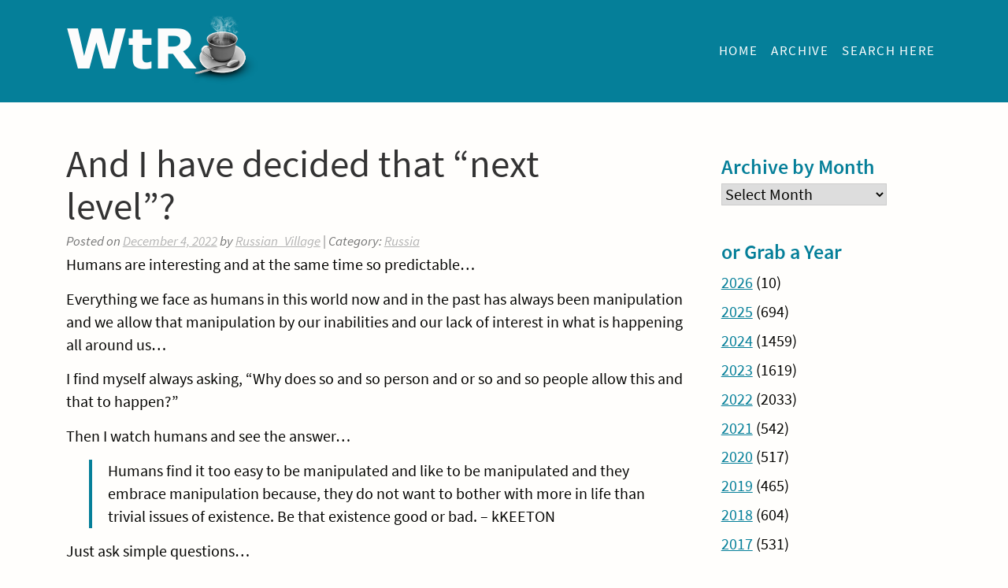

--- FILE ---
content_type: text/html; charset=UTF-8
request_url: https://windowstorussia.com/and-i-have-decided-that-next-level.html
body_size: 6817
content:
<!--WPFC_PAGE_TYPE_post--><!doctype html>
<html lang="en-US">
<head>
	<meta charset="UTF-8">
	<meta name="viewport" content="width=device-width, initial-scale=1">

	<link rel="profile" href="http://gmpg.org/xfn/11">
	<link rel="preload" href="https://windowstorussia.com/wp-content/themes/the-classicpress-theme/fonts/source-sans-pro-v12-latin-600.woff2" as="font" type="font/woff2" crossorigin>
	<link rel="preload" href="https://windowstorussia.com/wp-content/themes/the-classicpress-theme/fonts/source-sans-pro-v12-latin-regular.woff2" as="font" type="font/woff2" crossorigin>
	<link rel="preload" href="https://windowstorussia.com/wp-content/themes/the-classicpress-theme/fonts/source-sans-pro-v12-latin-italic.woff2" as="font" type="font/woff2" crossorigin>

	<title>And I have decided that &#8220;next level&#8221;? &#8211; Windows to Russia</title>
<link rel='dns-prefetch' href='//twemoji.classicpress.net' />
<link rel="alternate" type="application/rss+xml" title="Windows to Russia &raquo; Feed" href="https://windowstorussia.com/feed" />
<link rel="alternate" type="application/rss+xml" title="Windows to Russia &raquo; Comments Feed" href="https://windowstorussia.com/comments/feed" />
<link rel='stylesheet' id='susty-style-css'  href='https://windowstorussia.com/wp-content/themes/the-classicpress-theme/style.css?ver=20250825' type='text/css' media='all' />
<script type='text/javascript' src='https://windowstorussia.com/wp-content/themes/the-classicpress-theme/js/menu-resize.js?ver=20250825'></script>
<link rel='https://api.w.org/' href='https://windowstorussia.com/wp-json/' />
<link rel="EditURI" type="application/rsd+xml" title="RSD" href="https://windowstorussia.com/xmlrpc.php?rsd" />
<link rel="wlwmanifest" type="application/wlwmanifest+xml" href="https://windowstorussia.com/wp-includes/wlwmanifest.xml" /> 
<link rel='prev' title='Good way to look at the woke world on a flat map&#8230;' href='https://windowstorussia.com/good-way-to-look-at-the-woke-world-on-a-flat-map.html' />
<link rel='next' title='MoD of Russia Reports for December 5th, 2022&#8230;' href='https://windowstorussia.com/mod-of-russia-reports-for-december-5th-2022.html' />
<meta name="generator" content="WordPress 4.9.25 (compatible; ClassicPress 1.7.3)">
<link rel='shortlink' href='https://windowstorussia.com/?p=85017' />
<link rel="alternate" type="application/json+oembed" href="https://windowstorussia.com/wp-json/oembed/1.0/embed?url=https%3A%2F%2Fwindowstorussia.com%2Fand-i-have-decided-that-next-level.html" />
<link rel="alternate" type="text/xml+oembed" href="https://windowstorussia.com/wp-json/oembed/1.0/embed?url=https%3A%2F%2Fwindowstorussia.com%2Fand-i-have-decided-that-next-level.html&#038;format=xml" />
<link rel="canonical" href="https://windowstorussia.com/and-i-have-decided-that-next-level.html" />
<link rel="icon" href="https://windowstorussia.com/wp-content/uploads/2022/03/cropped-cropped-wtr-32x32.png" sizes="32x32" />
<link rel="icon" href="https://windowstorussia.com/wp-content/uploads/2022/03/cropped-cropped-wtr-192x192.png" sizes="192x192" />
<link rel="apple-touch-icon-precomposed" href="https://windowstorussia.com/wp-content/uploads/2022/03/cropped-cropped-wtr-180x180.png" />
<meta name="msapplication-TileImage" content="https://windowstorussia.com/wp-content/uploads/2022/03/cropped-cropped-wtr-270x270.png" />
</head>

<body class="post-template-default single single-post postid-85017 single-format-standard wp-custom-logo page-and-i-have-decided-that-next-level">

<div id="page">
	<a class="skip-link screen-reader-text" href="#content">Skip to content</a>

	
	<header id="masthead">
		<div id="inner-header">
			<span class="logo" role="banner">
				
				<a href="https://windowstorussia.com/" class="custom-logo-link" rel="home" itemprop="url"><img width="250" height="100" src="https://windowstorussia.com/wp-content/uploads/2016/03/WtR_header.png" class="custom-logo" alt="Windows to Russia" loading="lazy" itemprop="logo" /></a>
			</span>

							<nav id="site-navigation" class="main-navigation nav--toggle-sub nav--toggle-small" aria-label="Main menu">
	
					<div class="menu-menu-1-container"><ul id="primary-menu" class="menu"><li id="menu-item-86503" class="menu-item menu-item-type-custom menu-item-object-custom menu-item-home menu-item-86503"><a href="https://windowstorussia.com/">Home</a></li>
<li id="menu-item-73891" class="menu-item menu-item-type-post_type menu-item-object-page menu-item-73891"><a href="https://windowstorussia.com/archives">Archive</a></li>
<li id="menu-item-100536" class="menu-item menu-item-type-post_type menu-item-object-page menu-item-100536"><a href="https://windowstorussia.com/search-here">Search Here</a></li>
</ul></div>	
				</nav><!-- #site-navigation -->
					</div>

					<button id="menu-toggle" class="menu-toggle" type="button" aria-haspopup="true" aria-controls="site-navigation" aria-expanded="false" tabindex="0">
				<img src="https://windowstorussia.com/wp-content/themes/the-classicpress-theme/images/baseline-menu-24px.svg" alt="Menu" width="32" height="32">
				<span id="menu-toggle-text" class="screen-reader-text">Menu</span>
			</button>

			<button id="menu-toggle-close" class="menu-toggle close" type="button" aria-haspopup="true" aria-controls="site-navigation" aria-expanded="true" tabindex="0">
				<img src="https://windowstorussia.com/wp-content/themes/the-classicpress-theme/images/baseline-close-24px.svg" alt="Close menu" width="32" height="32">
				<span id="menu-toggle-close-text" class="menu-toggle-text screen-reader-text">Close menu</span>
			</button>
			</header>
	
		<div id="content" role="main">

	<div id="primary">
		<main id="main">

		
<article id="post-85017" class="post-85017 post type-post status-publish format-standard hentry category-russia">

	<header>
		<h1>And I have decided that &#8220;next level&#8221;?</h1>			<p class="entry-meta">
				<!--span class="author-avatar">
									</span-->
				<span class="post-meta">
					<span class="posted-on">Posted on <a href="https://windowstorussia.com/and-i-have-decided-that-next-level.html" rel="bookmark"><time class="entry-date published updated" datetime="2022-12-04T10:11:56+03:00">December 4, 2022</time></a></span>					<span class="byline"> by <span class="author vcard"><a class="url fn n" href="https://windowstorussia.com/author/russian_village">Russian_Village</a></span></span>					 | Category: 					<a href="https://windowstorussia.com/cat/russia" rel="category tag">Russia</a>				</span>
			</p><!-- .entry-meta -->
			</header>

	
	
	<div>

		<p>Humans are interesting and at the same time so predictable&#8230;</p>
<p>Everything we face as humans in this world now and in the past has always been manipulation and we allow that manipulation by our inabilities and our lack of interest in what is happening all around us&#8230;</p>
<p>I find myself always asking, &#8220;Why does so and so person and or so and so people allow this and that to happen?&#8221;</p>
<p>Then I watch humans and see the answer&#8230;</p>
<blockquote><p>Humans find it too easy to be manipulated and like to be manipulated and they embrace manipulation because, they do not want to bother with more in life than trivial issues of existence. Be that existence good or bad. &#8211; kKEETON</p></blockquote>
<p>Just ask simple questions&#8230;</p>
<p>Like who is the president or what is the name of that capital of that country?</p>
<p>Ask anything and you will find that 90% of the people are lost about what you ask&#8230;</p>
<p>Anything that is not being splashed across the screen of their computer and more so nowadays the smartphone is not of interest to the average human and average fits 90% of us all. We just are not able to get around, &#8220;Thinking as an individual!&#8221;&#8230;</p>
<p>Actually thinking is so last century now that I am not sure us modern humans can even think outside of the data flow that we have embraced. We embrace that data flow because it is easier&#8230;</p>
<p>I call this, &#8220;Thinking ourselves out of a job!&#8221;</p>
<p>Our job on this planet is to care for the planet and create something wondrous about this planet we have been blessed with and what I see are humans whom, are too busy playing tiddlywinks with life and ignoring everything happening&#8230;</p>
<p>I do not have the answers. Yet, I do have the ability to wonder and try to look at what we need to do. How to wake up humans is an age old issue and for the most part, we either lackadaisical ourselves to our demise and or breed ourselves to our demise. I simply wonder why we cannot embrace nature and our planet and balance our lives with all around us?</p>
<hr />
<p>In our world 10% of the total population is evil and no more&#8230;</p>
<p>Yet, that 10% is in control of everything (except our personal space on this planet) and I mean everything and the sad thing is that 10% is not happy with that. They want even our personal space that surrounds us and invade our brain at the same time&#8230;</p>
<p>It looks to me that they are succeeding and we plebs are about done for!</p>
<p>10% and of that 10% only a few % is totally evil. Maybe 2% of that&#8230;</p>
<hr />
<p>Sometimes I see us humans as just a step to the next level. We are doing fine at that job. We are reaching technology levels beyond our abilities and we are being manipulated to reach these levels of tech&#8230;</p>
<p>Humans are amazing monkey&#8217;s and have fantastic abilities to mimic and revise what we find and see. We are able to take a given idea and make it better. Is that what we are here for?</p>
<p>And I have decided that &#8220;next level&#8221;?</p>
<p>Will have &#8220;no need&#8221; for us Humans!</p>
<p>I dunno&#8230;</p>
<p>WtR</p>
	</div>

	<footer>
	</footer>
</article><!-- #post-85017 -->

	<nav class="navigation post-navigation">
		<h2 class="screen-reader-text">Post navigation</h2>
		<div class="nav-links"><div class="nav-previous"><a href="https://windowstorussia.com/good-way-to-look-at-the-woke-world-on-a-flat-map.html" rel="prev">Previous post: Good way to look at the woke world on a flat map&#8230; <span class="screen-reader-text">Continue Reading</span></a></div><div class="nav-next"><a href="https://windowstorussia.com/mod-of-russia-reports-for-december-5th-2022.html" rel="next">Next post: MoD of Russia Reports for December 5th, 2022&#8230; <span class="screen-reader-text">Continue Reading</span></a></div></div>
	</nav>
		</main><!-- #main -->

		
<aside id="sidebar" class="sidebar" role="complementary" aria-labelledby="sidebar-header">

	<h2 id="sidebar-header" class="screen-reader-text">
		Sidebar	</h2>

	<div id="archives-14" class="widget-container widget_archive"><h3 class="widget-title">Archive by Month</h3>		<label class="screen-reader-text" for="archives-dropdown-14">Archive by Month</label>
		<select id="archives-dropdown-14" name="archive-dropdown" onchange='document.location.href=this.options[this.selectedIndex].value;'>
			
			<option value="">Select Month</option>
				<option value='https://windowstorussia.com/2026/01'> January 2026 &nbsp;(10)</option>
	<option value='https://windowstorussia.com/2025/12'> December 2025 &nbsp;(25)</option>
	<option value='https://windowstorussia.com/2025/11'> November 2025 &nbsp;(47)</option>
	<option value='https://windowstorussia.com/2025/10'> October 2025 &nbsp;(46)</option>
	<option value='https://windowstorussia.com/2025/09'> September 2025 &nbsp;(47)</option>
	<option value='https://windowstorussia.com/2025/08'> August 2025 &nbsp;(59)</option>
	<option value='https://windowstorussia.com/2025/07'> July 2025 &nbsp;(70)</option>
	<option value='https://windowstorussia.com/2025/06'> June 2025 &nbsp;(74)</option>
	<option value='https://windowstorussia.com/2025/05'> May 2025 &nbsp;(68)</option>
	<option value='https://windowstorussia.com/2025/04'> April 2025 &nbsp;(65)</option>
	<option value='https://windowstorussia.com/2025/03'> March 2025 &nbsp;(60)</option>
	<option value='https://windowstorussia.com/2025/02'> February 2025 &nbsp;(56)</option>
	<option value='https://windowstorussia.com/2025/01'> January 2025 &nbsp;(77)</option>
	<option value='https://windowstorussia.com/2024/12'> December 2024 &nbsp;(72)</option>
	<option value='https://windowstorussia.com/2024/11'> November 2024 &nbsp;(78)</option>
	<option value='https://windowstorussia.com/2024/10'> October 2024 &nbsp;(105)</option>
	<option value='https://windowstorussia.com/2024/09'> September 2024 &nbsp;(88)</option>
	<option value='https://windowstorussia.com/2024/08'> August 2024 &nbsp;(92)</option>
	<option value='https://windowstorussia.com/2024/07'> July 2024 &nbsp;(114)</option>
	<option value='https://windowstorussia.com/2024/06'> June 2024 &nbsp;(133)</option>
	<option value='https://windowstorussia.com/2024/05'> May 2024 &nbsp;(121)</option>
	<option value='https://windowstorussia.com/2024/04'> April 2024 &nbsp;(166)</option>
	<option value='https://windowstorussia.com/2024/03'> March 2024 &nbsp;(164)</option>
	<option value='https://windowstorussia.com/2024/02'> February 2024 &nbsp;(167)</option>
	<option value='https://windowstorussia.com/2024/01'> January 2024 &nbsp;(159)</option>
	<option value='https://windowstorussia.com/2023/12'> December 2023 &nbsp;(137)</option>
	<option value='https://windowstorussia.com/2023/11'> November 2023 &nbsp;(119)</option>
	<option value='https://windowstorussia.com/2023/10'> October 2023 &nbsp;(145)</option>
	<option value='https://windowstorussia.com/2023/09'> September 2023 &nbsp;(114)</option>
	<option value='https://windowstorussia.com/2023/08'> August 2023 &nbsp;(114)</option>
	<option value='https://windowstorussia.com/2023/07'> July 2023 &nbsp;(132)</option>
	<option value='https://windowstorussia.com/2023/06'> June 2023 &nbsp;(152)</option>
	<option value='https://windowstorussia.com/2023/05'> May 2023 &nbsp;(153)</option>
	<option value='https://windowstorussia.com/2023/04'> April 2023 &nbsp;(202)</option>
	<option value='https://windowstorussia.com/2023/03'> March 2023 &nbsp;(158)</option>
	<option value='https://windowstorussia.com/2023/02'> February 2023 &nbsp;(104)</option>
	<option value='https://windowstorussia.com/2023/01'> January 2023 &nbsp;(89)</option>
	<option value='https://windowstorussia.com/2022/12'> December 2022 &nbsp;(131)</option>
	<option value='https://windowstorussia.com/2022/11'> November 2022 &nbsp;(158)</option>
	<option value='https://windowstorussia.com/2022/10'> October 2022 &nbsp;(235)</option>
	<option value='https://windowstorussia.com/2022/09'> September 2022 &nbsp;(160)</option>
	<option value='https://windowstorussia.com/2022/08'> August 2022 &nbsp;(146)</option>
	<option value='https://windowstorussia.com/2022/07'> July 2022 &nbsp;(119)</option>
	<option value='https://windowstorussia.com/2022/06'> June 2022 &nbsp;(222)</option>
	<option value='https://windowstorussia.com/2022/05'> May 2022 &nbsp;(427)</option>
	<option value='https://windowstorussia.com/2022/04'> April 2022 &nbsp;(235)</option>
	<option value='https://windowstorussia.com/2022/03'> March 2022 &nbsp;(95)</option>
	<option value='https://windowstorussia.com/2022/02'> February 2022 &nbsp;(58)</option>
	<option value='https://windowstorussia.com/2022/01'> January 2022 &nbsp;(47)</option>
	<option value='https://windowstorussia.com/2021/12'> December 2021 &nbsp;(56)</option>
	<option value='https://windowstorussia.com/2021/11'> November 2021 &nbsp;(38)</option>
	<option value='https://windowstorussia.com/2021/10'> October 2021 &nbsp;(58)</option>
	<option value='https://windowstorussia.com/2021/09'> September 2021 &nbsp;(44)</option>
	<option value='https://windowstorussia.com/2021/08'> August 2021 &nbsp;(40)</option>
	<option value='https://windowstorussia.com/2021/07'> July 2021 &nbsp;(37)</option>
	<option value='https://windowstorussia.com/2021/06'> June 2021 &nbsp;(38)</option>
	<option value='https://windowstorussia.com/2021/05'> May 2021 &nbsp;(35)</option>
	<option value='https://windowstorussia.com/2021/04'> April 2021 &nbsp;(40)</option>
	<option value='https://windowstorussia.com/2021/03'> March 2021 &nbsp;(59)</option>
	<option value='https://windowstorussia.com/2021/02'> February 2021 &nbsp;(50)</option>
	<option value='https://windowstorussia.com/2021/01'> January 2021 &nbsp;(47)</option>
	<option value='https://windowstorussia.com/2020/12'> December 2020 &nbsp;(43)</option>
	<option value='https://windowstorussia.com/2020/11'> November 2020 &nbsp;(42)</option>
	<option value='https://windowstorussia.com/2020/10'> October 2020 &nbsp;(48)</option>
	<option value='https://windowstorussia.com/2020/09'> September 2020 &nbsp;(27)</option>
	<option value='https://windowstorussia.com/2020/08'> August 2020 &nbsp;(41)</option>
	<option value='https://windowstorussia.com/2020/07'> July 2020 &nbsp;(36)</option>
	<option value='https://windowstorussia.com/2020/06'> June 2020 &nbsp;(40)</option>
	<option value='https://windowstorussia.com/2020/05'> May 2020 &nbsp;(39)</option>
	<option value='https://windowstorussia.com/2020/04'> April 2020 &nbsp;(48)</option>
	<option value='https://windowstorussia.com/2020/03'> March 2020 &nbsp;(54)</option>
	<option value='https://windowstorussia.com/2020/02'> February 2020 &nbsp;(43)</option>
	<option value='https://windowstorussia.com/2020/01'> January 2020 &nbsp;(56)</option>
	<option value='https://windowstorussia.com/2019/12'> December 2019 &nbsp;(36)</option>
	<option value='https://windowstorussia.com/2019/11'> November 2019 &nbsp;(39)</option>
	<option value='https://windowstorussia.com/2019/10'> October 2019 &nbsp;(30)</option>
	<option value='https://windowstorussia.com/2019/09'> September 2019 &nbsp;(37)</option>
	<option value='https://windowstorussia.com/2019/08'> August 2019 &nbsp;(22)</option>
	<option value='https://windowstorussia.com/2019/07'> July 2019 &nbsp;(23)</option>
	<option value='https://windowstorussia.com/2019/06'> June 2019 &nbsp;(37)</option>
	<option value='https://windowstorussia.com/2019/05'> May 2019 &nbsp;(36)</option>
	<option value='https://windowstorussia.com/2019/04'> April 2019 &nbsp;(61)</option>
	<option value='https://windowstorussia.com/2019/03'> March 2019 &nbsp;(51)</option>
	<option value='https://windowstorussia.com/2019/02'> February 2019 &nbsp;(44)</option>
	<option value='https://windowstorussia.com/2019/01'> January 2019 &nbsp;(49)</option>
	<option value='https://windowstorussia.com/2018/12'> December 2018 &nbsp;(46)</option>
	<option value='https://windowstorussia.com/2018/11'> November 2018 &nbsp;(46)</option>
	<option value='https://windowstorussia.com/2018/10'> October 2018 &nbsp;(25)</option>
	<option value='https://windowstorussia.com/2018/09'> September 2018 &nbsp;(37)</option>
	<option value='https://windowstorussia.com/2018/08'> August 2018 &nbsp;(37)</option>
	<option value='https://windowstorussia.com/2018/07'> July 2018 &nbsp;(46)</option>
	<option value='https://windowstorussia.com/2018/06'> June 2018 &nbsp;(45)</option>
	<option value='https://windowstorussia.com/2018/05'> May 2018 &nbsp;(77)</option>
	<option value='https://windowstorussia.com/2018/04'> April 2018 &nbsp;(70)</option>
	<option value='https://windowstorussia.com/2018/03'> March 2018 &nbsp;(55)</option>
	<option value='https://windowstorussia.com/2018/02'> February 2018 &nbsp;(52)</option>
	<option value='https://windowstorussia.com/2018/01'> January 2018 &nbsp;(68)</option>
	<option value='https://windowstorussia.com/2017/12'> December 2017 &nbsp;(65)</option>
	<option value='https://windowstorussia.com/2017/11'> November 2017 &nbsp;(51)</option>
	<option value='https://windowstorussia.com/2017/10'> October 2017 &nbsp;(42)</option>
	<option value='https://windowstorussia.com/2017/09'> September 2017 &nbsp;(53)</option>
	<option value='https://windowstorussia.com/2017/08'> August 2017 &nbsp;(53)</option>
	<option value='https://windowstorussia.com/2017/07'> July 2017 &nbsp;(45)</option>
	<option value='https://windowstorussia.com/2017/06'> June 2017 &nbsp;(36)</option>
	<option value='https://windowstorussia.com/2017/05'> May 2017 &nbsp;(48)</option>
	<option value='https://windowstorussia.com/2017/04'> April 2017 &nbsp;(42)</option>
	<option value='https://windowstorussia.com/2017/03'> March 2017 &nbsp;(27)</option>
	<option value='https://windowstorussia.com/2017/02'> February 2017 &nbsp;(33)</option>
	<option value='https://windowstorussia.com/2017/01'> January 2017 &nbsp;(36)</option>
	<option value='https://windowstorussia.com/2016/12'> December 2016 &nbsp;(37)</option>
	<option value='https://windowstorussia.com/2016/11'> November 2016 &nbsp;(38)</option>
	<option value='https://windowstorussia.com/2016/10'> October 2016 &nbsp;(36)</option>
	<option value='https://windowstorussia.com/2016/09'> September 2016 &nbsp;(35)</option>
	<option value='https://windowstorussia.com/2016/08'> August 2016 &nbsp;(42)</option>
	<option value='https://windowstorussia.com/2016/07'> July 2016 &nbsp;(48)</option>
	<option value='https://windowstorussia.com/2016/06'> June 2016 &nbsp;(39)</option>
	<option value='https://windowstorussia.com/2016/05'> May 2016 &nbsp;(33)</option>
	<option value='https://windowstorussia.com/2016/04'> April 2016 &nbsp;(47)</option>
	<option value='https://windowstorussia.com/2016/03'> March 2016 &nbsp;(42)</option>
	<option value='https://windowstorussia.com/2016/02'> February 2016 &nbsp;(43)</option>
	<option value='https://windowstorussia.com/2016/01'> January 2016 &nbsp;(52)</option>
	<option value='https://windowstorussia.com/2015/12'> December 2015 &nbsp;(45)</option>
	<option value='https://windowstorussia.com/2015/11'> November 2015 &nbsp;(42)</option>
	<option value='https://windowstorussia.com/2015/10'> October 2015 &nbsp;(30)</option>
	<option value='https://windowstorussia.com/2015/09'> September 2015 &nbsp;(47)</option>
	<option value='https://windowstorussia.com/2015/08'> August 2015 &nbsp;(53)</option>
	<option value='https://windowstorussia.com/2015/07'> July 2015 &nbsp;(48)</option>
	<option value='https://windowstorussia.com/2015/06'> June 2015 &nbsp;(49)</option>
	<option value='https://windowstorussia.com/2015/05'> May 2015 &nbsp;(47)</option>
	<option value='https://windowstorussia.com/2015/04'> April 2015 &nbsp;(36)</option>
	<option value='https://windowstorussia.com/2015/03'> March 2015 &nbsp;(43)</option>
	<option value='https://windowstorussia.com/2015/02'> February 2015 &nbsp;(41)</option>
	<option value='https://windowstorussia.com/2015/01'> January 2015 &nbsp;(38)</option>
	<option value='https://windowstorussia.com/2014/12'> December 2014 &nbsp;(47)</option>
	<option value='https://windowstorussia.com/2014/11'> November 2014 &nbsp;(40)</option>
	<option value='https://windowstorussia.com/2014/10'> October 2014 &nbsp;(26)</option>
	<option value='https://windowstorussia.com/2014/09'> September 2014 &nbsp;(52)</option>
	<option value='https://windowstorussia.com/2014/08'> August 2014 &nbsp;(50)</option>
	<option value='https://windowstorussia.com/2014/07'> July 2014 &nbsp;(52)</option>
	<option value='https://windowstorussia.com/2014/06'> June 2014 &nbsp;(35)</option>
	<option value='https://windowstorussia.com/2014/05'> May 2014 &nbsp;(33)</option>
	<option value='https://windowstorussia.com/2014/04'> April 2014 &nbsp;(38)</option>
	<option value='https://windowstorussia.com/2014/03'> March 2014 &nbsp;(45)</option>
	<option value='https://windowstorussia.com/2014/02'> February 2014 &nbsp;(32)</option>
	<option value='https://windowstorussia.com/2014/01'> January 2014 &nbsp;(35)</option>
	<option value='https://windowstorussia.com/2013/12'> December 2013 &nbsp;(39)</option>
	<option value='https://windowstorussia.com/2013/11'> November 2013 &nbsp;(25)</option>
	<option value='https://windowstorussia.com/2013/10'> October 2013 &nbsp;(13)</option>
	<option value='https://windowstorussia.com/2013/09'> September 2013 &nbsp;(26)</option>
	<option value='https://windowstorussia.com/2013/08'> August 2013 &nbsp;(31)</option>
	<option value='https://windowstorussia.com/2013/07'> July 2013 &nbsp;(29)</option>
	<option value='https://windowstorussia.com/2013/06'> June 2013 &nbsp;(48)</option>
	<option value='https://windowstorussia.com/2013/05'> May 2013 &nbsp;(41)</option>
	<option value='https://windowstorussia.com/2013/04'> April 2013 &nbsp;(53)</option>
	<option value='https://windowstorussia.com/2013/03'> March 2013 &nbsp;(43)</option>
	<option value='https://windowstorussia.com/2013/02'> February 2013 &nbsp;(38)</option>
	<option value='https://windowstorussia.com/2013/01'> January 2013 &nbsp;(47)</option>
	<option value='https://windowstorussia.com/2012/12'> December 2012 &nbsp;(44)</option>
	<option value='https://windowstorussia.com/2012/11'> November 2012 &nbsp;(26)</option>
	<option value='https://windowstorussia.com/2012/10'> October 2012 &nbsp;(21)</option>
	<option value='https://windowstorussia.com/2012/09'> September 2012 &nbsp;(47)</option>
	<option value='https://windowstorussia.com/2012/08'> August 2012 &nbsp;(52)</option>
	<option value='https://windowstorussia.com/2012/07'> July 2012 &nbsp;(47)</option>
	<option value='https://windowstorussia.com/2012/06'> June 2012 &nbsp;(41)</option>
	<option value='https://windowstorussia.com/2012/05'> May 2012 &nbsp;(63)</option>
	<option value='https://windowstorussia.com/2012/04'> April 2012 &nbsp;(41)</option>
	<option value='https://windowstorussia.com/2012/03'> March 2012 &nbsp;(52)</option>
	<option value='https://windowstorussia.com/2012/02'> February 2012 &nbsp;(63)</option>
	<option value='https://windowstorussia.com/2012/01'> January 2012 &nbsp;(60)</option>
	<option value='https://windowstorussia.com/2011/12'> December 2011 &nbsp;(61)</option>
	<option value='https://windowstorussia.com/2011/11'> November 2011 &nbsp;(53)</option>
	<option value='https://windowstorussia.com/2011/10'> October 2011 &nbsp;(57)</option>
	<option value='https://windowstorussia.com/2011/09'> September 2011 &nbsp;(71)</option>
	<option value='https://windowstorussia.com/2011/08'> August 2011 &nbsp;(57)</option>
	<option value='https://windowstorussia.com/2011/07'> July 2011 &nbsp;(42)</option>
	<option value='https://windowstorussia.com/2011/06'> June 2011 &nbsp;(82)</option>
	<option value='https://windowstorussia.com/2011/05'> May 2011 &nbsp;(68)</option>
	<option value='https://windowstorussia.com/2011/04'> April 2011 &nbsp;(93)</option>
	<option value='https://windowstorussia.com/2011/03'> March 2011 &nbsp;(158)</option>
	<option value='https://windowstorussia.com/2011/02'> February 2011 &nbsp;(53)</option>
	<option value='https://windowstorussia.com/2011/01'> January 2011 &nbsp;(58)</option>
	<option value='https://windowstorussia.com/2010/12'> December 2010 &nbsp;(85)</option>
	<option value='https://windowstorussia.com/2010/11'> November 2010 &nbsp;(60)</option>
	<option value='https://windowstorussia.com/2010/10'> October 2010 &nbsp;(51)</option>
	<option value='https://windowstorussia.com/2010/09'> September 2010 &nbsp;(79)</option>
	<option value='https://windowstorussia.com/2010/08'> August 2010 &nbsp;(84)</option>
	<option value='https://windowstorussia.com/2010/07'> July 2010 &nbsp;(88)</option>
	<option value='https://windowstorussia.com/2010/06'> June 2010 &nbsp;(85)</option>
	<option value='https://windowstorussia.com/2010/05'> May 2010 &nbsp;(30)</option>
	<option value='https://windowstorussia.com/2010/04'> April 2010 &nbsp;(52)</option>
	<option value='https://windowstorussia.com/2010/03'> March 2010 &nbsp;(63)</option>
	<option value='https://windowstorussia.com/2010/02'> February 2010 &nbsp;(48)</option>
	<option value='https://windowstorussia.com/2010/01'> January 2010 &nbsp;(33)</option>
	<option value='https://windowstorussia.com/2009/12'> December 2009 &nbsp;(62)</option>
	<option value='https://windowstorussia.com/2009/11'> November 2009 &nbsp;(26)</option>
	<option value='https://windowstorussia.com/2009/10'> October 2009 &nbsp;(64)</option>
	<option value='https://windowstorussia.com/2009/09'> September 2009 &nbsp;(47)</option>
	<option value='https://windowstorussia.com/2009/08'> August 2009 &nbsp;(42)</option>
	<option value='https://windowstorussia.com/2009/07'> July 2009 &nbsp;(45)</option>
	<option value='https://windowstorussia.com/2009/06'> June 2009 &nbsp;(47)</option>
	<option value='https://windowstorussia.com/2009/05'> May 2009 &nbsp;(58)</option>
	<option value='https://windowstorussia.com/2009/04'> April 2009 &nbsp;(44)</option>
	<option value='https://windowstorussia.com/2009/03'> March 2009 &nbsp;(58)</option>
	<option value='https://windowstorussia.com/2009/02'> February 2009 &nbsp;(42)</option>
	<option value='https://windowstorussia.com/2009/01'> January 2009 &nbsp;(45)</option>
	<option value='https://windowstorussia.com/2008/12'> December 2008 &nbsp;(50)</option>
	<option value='https://windowstorussia.com/2008/11'> November 2008 &nbsp;(56)</option>
	<option value='https://windowstorussia.com/2008/10'> October 2008 &nbsp;(17)</option>
	<option value='https://windowstorussia.com/2008/09'> September 2008 &nbsp;(57)</option>
	<option value='https://windowstorussia.com/2008/08'> August 2008 &nbsp;(119)</option>
	<option value='https://windowstorussia.com/2008/07'> July 2008 &nbsp;(55)</option>
	<option value='https://windowstorussia.com/2008/06'> June 2008 &nbsp;(38)</option>
	<option value='https://windowstorussia.com/2008/05'> May 2008 &nbsp;(60)</option>
	<option value='https://windowstorussia.com/2008/04'> April 2008 &nbsp;(17)</option>
	<option value='https://windowstorussia.com/2008/03'> March 2008 &nbsp;(43)</option>
	<option value='https://windowstorussia.com/2008/02'> February 2008 &nbsp;(42)</option>
	<option value='https://windowstorussia.com/2008/01'> January 2008 &nbsp;(37)</option>
	<option value='https://windowstorussia.com/2007/12'> December 2007 &nbsp;(39)</option>
	<option value='https://windowstorussia.com/2007/11'> November 2007 &nbsp;(39)</option>
	<option value='https://windowstorussia.com/2007/10'> October 2007 &nbsp;(1)</option>
	<option value='https://windowstorussia.com/2007/09'> September 2007 &nbsp;(18)</option>
	<option value='https://windowstorussia.com/2007/08'> August 2007 &nbsp;(25)</option>
	<option value='https://windowstorussia.com/2007/07'> July 2007 &nbsp;(28)</option>
	<option value='https://windowstorussia.com/2007/06'> June 2007 &nbsp;(19)</option>
	<option value='https://windowstorussia.com/2007/05'> May 2007 &nbsp;(6)</option>
	<option value='https://windowstorussia.com/2007/04'> April 2007 &nbsp;(1)</option>
	<option value='https://windowstorussia.com/2007/03'> March 2007 &nbsp;(1)</option>
	<option value='https://windowstorussia.com/2007/02'> February 2007 &nbsp;(1)</option>
	<option value='https://windowstorussia.com/2007/01'> January 2007 &nbsp;(1)</option>
	<option value='https://windowstorussia.com/2006/12'> December 2006 &nbsp;(1)</option>
	<option value='https://windowstorussia.com/2006/11'> November 2006 &nbsp;(2)</option>
	<option value='https://windowstorussia.com/2006/10'> October 2006 &nbsp;(1)</option>
	<option value='https://windowstorussia.com/2006/09'> September 2006 &nbsp;(2)</option>
	<option value='https://windowstorussia.com/2006/08'> August 2006 &nbsp;(1)</option>
	<option value='https://windowstorussia.com/2006/07'> July 2006 &nbsp;(1)</option>
	<option value='https://windowstorussia.com/2006/06'> June 2006 &nbsp;(6)</option>
	<option value='https://windowstorussia.com/2006/05'> May 2006 &nbsp;(4)</option>
	<option value='https://windowstorussia.com/2006/04'> April 2006 &nbsp;(3)</option>
	<option value='https://windowstorussia.com/2006/03'> March 2006 &nbsp;(1)</option>
	<option value='https://windowstorussia.com/2006/02'> February 2006 &nbsp;(11)</option>
	<option value='https://windowstorussia.com/2006/01'> January 2006 &nbsp;(2)</option>

		</select>

<script type="text/javascript">
/* <![CDATA[ */
(function() {
	var dropdown = document.getElementById( "archives-dropdown-14" );
	function onSelectChange() {
		if ( dropdown.options[ dropdown.selectedIndex ].value !== '' ) {
			document.location.href = this.options[ this.selectedIndex ].value;
		}
	}
	dropdown.onchange = onSelectChange;
})();
/* ]]> */
</script>

		</div><div id="annual_archive_widget-2" class="widget-container Annual_Archive_Widget"><h3 class="widget-title">or Grab a Year</h3>		<ul>
			<li><a href='https://windowstorussia.com/2026'>2026</a>&nbsp;(10)</li>
	<li><a href='https://windowstorussia.com/2025'>2025</a>&nbsp;(694)</li>
	<li><a href='https://windowstorussia.com/2024'>2024</a>&nbsp;(1459)</li>
	<li><a href='https://windowstorussia.com/2023'>2023</a>&nbsp;(1619)</li>
	<li><a href='https://windowstorussia.com/2022'>2022</a>&nbsp;(2033)</li>
	<li><a href='https://windowstorussia.com/2021'>2021</a>&nbsp;(542)</li>
	<li><a href='https://windowstorussia.com/2020'>2020</a>&nbsp;(517)</li>
	<li><a href='https://windowstorussia.com/2019'>2019</a>&nbsp;(465)</li>
	<li><a href='https://windowstorussia.com/2018'>2018</a>&nbsp;(604)</li>
	<li><a href='https://windowstorussia.com/2017'>2017</a>&nbsp;(531)</li>
	<li><a href='https://windowstorussia.com/2016'>2016</a>&nbsp;(492)</li>
	<li><a href='https://windowstorussia.com/2015'>2015</a>&nbsp;(519)</li>
	<li><a href='https://windowstorussia.com/2014'>2014</a>&nbsp;(485)</li>
	<li><a href='https://windowstorussia.com/2013'>2013</a>&nbsp;(433)</li>
	<li><a href='https://windowstorussia.com/2012'>2012</a>&nbsp;(557)</li>
	<li><a href='https://windowstorussia.com/2011'>2011</a>&nbsp;(853)</li>
	<li><a href='https://windowstorussia.com/2010'>2010</a>&nbsp;(758)</li>
	<li><a href='https://windowstorussia.com/2009'>2009</a>&nbsp;(580)</li>
	<li><a href='https://windowstorussia.com/2008'>2008</a>&nbsp;(591)</li>
	<li><a href='https://windowstorussia.com/2007'>2007</a>&nbsp;(179)</li>
	<li><a href='https://windowstorussia.com/2006'>2006</a>&nbsp;(35)</li>
		</ul>
		</div><div id="meta-12" class="widget-container widget_meta"><h3 class="widget-title">Meta</h3>			<ul>
						<li><a href="https://windowstorussia.com/wp-login.php">Log in</a></li>
			<li><a href="https://windowstorussia.com/feed">Entries <abbr title="Really Simple Syndication">RSS</abbr></a></li>
			<li><a href="https://windowstorussia.com/comments/feed">Comments <abbr title="Really Simple Syndication">RSS</abbr></a></li>
			<li><a href="https://www.classicpress.net/" title="Powered by ClassicPress, state-of-the-art semantic personal publishing platform.">ClassicPress.net</a></li>			</ul>
			</div><div id="media_image-3" class="widget-container widget_media_image"><img width="80" height="80" src="https://windowstorussia.com/wp-content/uploads/2024/04/RARS_12-__2016_.png" class="image wp-image-100383  attachment-full size-full" alt="" loading="lazy" style="max-width: 100%; height: auto;" /></div>
</aside>

	</div><!-- #primary -->


<!--WPFC_PAGE_TYPE_post--><!--WPFC_FOOTER_START-->
	</div>

	<footer id="colophon">
		<div class="classic">
			<div class="footerleft">
									<a id="footer-logo" href="https://windowstorussia.com"><img src="https://windowstorussia.com/wp-content/themes/the-classicpress-theme/images/classicpress-logo-feather-white.svg" alt="ClassicPress feather logo" width="90"></a>
					<div class="registration">
						<p>The ClassicPress project is under the direction of The ClassicPress Initiative, a nonprofit organization registered under section 501(c)(3) of the United States IRS code.</p>
						<ul class="social-menu">
							<li><a href="https://forums.classicpress.net" target="_blank" title="Forums" rel="noreferrer noopener"><i class="cpicon-discourse"></i><span class="screen-reader-text">Support forums</span></a></li>
							<li><a href="https://classicpress.zulipchat.com/register/" target="_blank" title="Zulip" rel="noreferrer noopener"><i class="cpicon-zulip"></i><span class="screen-reader-text">Join on Zulip Chat</span></a></li>
							<li><a href="https://github.com/ClassicPress" target="_blank" title="GitHub" rel="noreferrer noopener"><i class="cpicon-github"></i><span class="screen-reader-text">Visit GitHub</span></a></li>
							<li><a href="https://twitter.com/GetClassicPress" target="_blank" title="Twitter" rel="noreferrer noopener"><i class="cpicon-twitter"></i><span class="screen-reader-text">Follow on Twitter</span></a></li>
							<li><a href="https://www.facebook.com/GetClassicPress" target="_blank" title="Facebook" rel="noreferrer noopener"><i class="cpicon-facebook-f"></i><span class="screen-reader-text">Like on Facebook</span></a></li>
						</ul>
					</div>
							</div>
					</div>
	</footer>
	<footer id="legal">		
		<div class="cplegal">
			<div class="cpcopyright">
				Windows to Russia (WtR) - Copyright © 2006 to 2026
								<p> All Rights Reserved.</p>
			</div>
			<div class="cppolicy">
							</div>
		</div>
	</footer>

</div>


</body>

</html>
